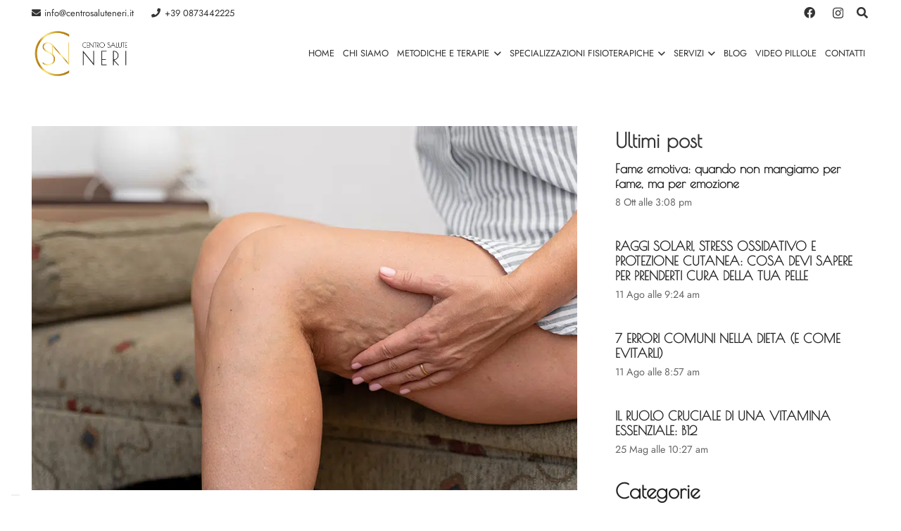

--- FILE ---
content_type: application/javascript
request_url: https://cs.iubenda.com/cookie-solution/confs/js/24549266.js
body_size: -13
content:
_iub.csRC = { consApiKey: 'KK2UA2a18b0eS6J3dyDMgAAo2bnHVPod', showBranding: false }
_iub.csEnabled = true;
_iub.csPurposes = [2,1,5,7,3,4];
_iub.cpUpd = 1740496109;
_iub.csT = 0.05;
_iub.googleConsentModeV2 = true;
_iub.totalNumberOfProviders = 9;


--- FILE ---
content_type: text/plain
request_url: https://www.google-analytics.com/j/collect?v=1&_v=j102&aip=1&a=957020167&t=pageview&_s=1&dl=https%3A%2F%2Fwww.centrosaluteneri.it%2Fla-malattia-venosa-cronica-dalla-prevenzione-alle-cure%2F&ul=en-us%40posix&dt=La%20malattia%20venosa%20cronica%3A%20dalla%20prevenzione%20alle%20cure%20%7C%20Centro%20Salute%20Neri&sr=1280x720&vp=1280x720&_u=YEBAAEABAAAAACAAI~&jid=1423479176&gjid=1576989280&cid=460690831.1762054051&tid=UA-197332742-1&_gid=563804864.1762054051&_r=1&_slc=1&z=516981671
body_size: -453
content:
2,cG-KWM8K42EM7